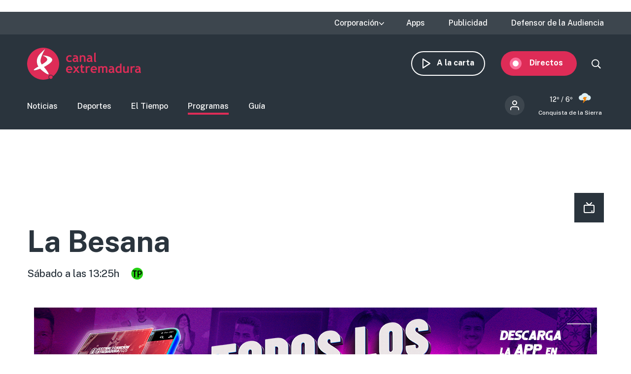

--- FILE ---
content_type: text/html; charset=UTF-8
request_url: http://canalextremadura.es/programas/la-besana
body_size: 11165
content:
<!DOCTYPE html>
<html lang="es" dir="ltr" prefix="content: http://purl.org/rss/1.0/modules/content/  dc: http://purl.org/dc/terms/  foaf: http://xmlns.com/foaf/0.1/  og: http://ogp.me/ns#  rdfs: http://www.w3.org/2000/01/rdf-schema#  schema: http://schema.org/  sioc: http://rdfs.org/sioc/ns#  sioct: http://rdfs.org/sioc/types#  skos: http://www.w3.org/2004/02/skos/core#  xsd: http://www.w3.org/2001/XMLSchema# " class="no-grid">
  <head>
    <meta charset="utf-8" />
<script>        var OneSignal = window.OneSignal || [];
        OneSignal.push(function() {
          
          OneSignal.init({"appId":"90f0e906-07ed-4337-9cae-661c2f25023b","welcomeNotification":{"title":"\u00a1Bienvenido!","message":"Bienvenido al canal de notificaciones de Canal Extremadura."},"promptOptions":{"acceptButtonText":"Aceptar","cancelButtonText":"Cancelar"}});
        });
      </script>
<meta name="description" content="En La Besana ofrecemos información relacionada con la actividad agroganadera de la región. El medioambiente o el agroturismo completan este programa dedicado tanto a profesionales del sector como al resto de la población." />
<link rel="canonical" href="http://canalextremadura.es/programas/la-besana" />
<meta property="og:site_name" content="Canal Extremadura" />
<meta property="og:title" content="La Besana" />
<meta property="og:description" content="En La Besana ofrecemos información relacionada con la actividad agroganadera de la región. El medioambiente o el agroturismo completan este programa dedicado tanto a profesionales del sector como al resto de la población." />
<meta property="og:image" content="http://canalextremadura.es/sites/default/files/Media/Images/2016-09/la_besana.jpg" />
<meta property="og:image:secure_url" content="https://canalextremadura.es/sites/default/files/Media/Images/2016-09/la_besana.jpg" />
<meta property="og:image:type" content="image/jpeg" />
<meta name="twitter:card" content="summary_large_image" />
<meta name="twitter:title" content="La Besana" />
<meta name="twitter:description" content="En La Besana ofrecemos información relacionada con la actividad agroganadera de la región. El medioambiente o el agroturismo completan este programa dedicado tanto a profesionales del sector como al resto de la población." />
<meta name="twitter:image" content="http://canalextremadura.es/sites/default/files/Media/Images/2016-09/la_besana.jpg" />
<meta name="Generator" content="Drupal 10 (https://www.drupal.org)" />
<meta name="MobileOptimized" content="width" />
<meta name="HandheldFriendly" content="true" />
<meta name="viewport" content="width=device-width, initial-scale=1.0" />
<style>div#sliding-popup, div#sliding-popup .eu-cookie-withdraw-banner, .eu-cookie-withdraw-tab {background: #ffffff} div#sliding-popup.eu-cookie-withdraw-wrapper { background: transparent; } #sliding-popup h1, #sliding-popup h2, #sliding-popup h3, #sliding-popup p, #sliding-popup label, #sliding-popup div, .eu-cookie-compliance-more-button, .eu-cookie-compliance-secondary-button, .eu-cookie-withdraw-tab { color: #16252e;} .eu-cookie-withdraw-tab { border-color: #16252e;}</style>
<link rel="icon" href="/themes/custom/seedos_wheat/favicon.ico" type="image/vnd.microsoft.icon" />
<link rel="alternate" hreflang="es" href="http://canalextremadura.es/programas/la-besana" />

    <title>La Besana | Canal Extremadura</title>
    <link rel="stylesheet" media="all" href="/libraries/drupal-superfish/css/superfish.css?t68qoa" />
<link rel="stylesheet" media="all" href="/themes/contrib/stable/css/system/components/ajax-progress.module.css?t68qoa" />
<link rel="stylesheet" media="all" href="/themes/contrib/stable/css/system/components/align.module.css?t68qoa" />
<link rel="stylesheet" media="all" href="/themes/contrib/stable/css/system/components/autocomplete-loading.module.css?t68qoa" />
<link rel="stylesheet" media="all" href="/themes/contrib/stable/css/system/components/fieldgroup.module.css?t68qoa" />
<link rel="stylesheet" media="all" href="/themes/contrib/stable/css/system/components/container-inline.module.css?t68qoa" />
<link rel="stylesheet" media="all" href="/themes/contrib/stable/css/system/components/clearfix.module.css?t68qoa" />
<link rel="stylesheet" media="all" href="/themes/contrib/stable/css/system/components/details.module.css?t68qoa" />
<link rel="stylesheet" media="all" href="/themes/contrib/stable/css/system/components/hidden.module.css?t68qoa" />
<link rel="stylesheet" media="all" href="/themes/contrib/stable/css/system/components/item-list.module.css?t68qoa" />
<link rel="stylesheet" media="all" href="/themes/contrib/stable/css/system/components/js.module.css?t68qoa" />
<link rel="stylesheet" media="all" href="/themes/contrib/stable/css/system/components/nowrap.module.css?t68qoa" />
<link rel="stylesheet" media="all" href="/themes/contrib/stable/css/system/components/position-container.module.css?t68qoa" />
<link rel="stylesheet" media="all" href="/themes/contrib/stable/css/system/components/progress.module.css?t68qoa" />
<link rel="stylesheet" media="all" href="/themes/contrib/stable/css/system/components/reset-appearance.module.css?t68qoa" />
<link rel="stylesheet" media="all" href="/themes/contrib/stable/css/system/components/resize.module.css?t68qoa" />
<link rel="stylesheet" media="all" href="/themes/contrib/stable/css/system/components/sticky-header.module.css?t68qoa" />
<link rel="stylesheet" media="all" href="/themes/contrib/stable/css/system/components/system-status-counter.css?t68qoa" />
<link rel="stylesheet" media="all" href="/themes/contrib/stable/css/system/components/system-status-report-counters.css?t68qoa" />
<link rel="stylesheet" media="all" href="/themes/contrib/stable/css/system/components/system-status-report-general-info.css?t68qoa" />
<link rel="stylesheet" media="all" href="/themes/contrib/stable/css/system/components/tabledrag.module.css?t68qoa" />
<link rel="stylesheet" media="all" href="/themes/contrib/stable/css/system/components/tablesort.module.css?t68qoa" />
<link rel="stylesheet" media="all" href="/themes/contrib/stable/css/system/components/tree-child.module.css?t68qoa" />
<link rel="stylesheet" media="all" href="/modules/contrib/poll/css/poll.base.css?t68qoa" />
<link rel="stylesheet" media="all" href="/modules/contrib/poll/css/poll.theme.css?t68qoa" />
<link rel="stylesheet" media="all" href="//cdnjs.cloudflare.com/ajax/libs/font-awesome/5.15.3/css/all.min.css" />
<link rel="stylesheet" media="all" href="/themes/contrib/stable/css/views/views.module.css?t68qoa" />
<link rel="stylesheet" media="all" href="/modules/contrib/eu_cookie_compliance/css/eu_cookie_compliance.css?t68qoa" />
<link rel="stylesheet" media="all" href="/modules/contrib/social_media_links/css/social_media_links.theme.css?t68qoa" />
<link rel="stylesheet" media="all" href="/modules/contrib/extlink/extlink.css?t68qoa" />
<link rel="stylesheet" media="all" href="/modules/contrib/flag/css/flag-link-ajax.css?t68qoa" />
<link rel="stylesheet" media="all" href="/modules/contrib/better_exposed_filters/css/better_exposed_filters.css?t68qoa" />
<link rel="stylesheet" media="all" href="/core/modules/layout_discovery/layouts/onecol/onecol.css?t68qoa" />
<link rel="stylesheet" media="all" href="/themes/contrib/stable/css/core/assets/vendor/normalize-css/normalize.css?t68qoa" />
<link rel="stylesheet" media="all" href="/themes/contrib/stable/css/core/normalize-fixes.css?t68qoa" />
<link rel="stylesheet" media="all" href="/themes/contrib/classy/css/components/action-links.css?t68qoa" />
<link rel="stylesheet" media="all" href="/themes/contrib/classy/css/components/breadcrumb.css?t68qoa" />
<link rel="stylesheet" media="all" href="/themes/contrib/classy/css/components/button.css?t68qoa" />
<link rel="stylesheet" media="all" href="/themes/contrib/classy/css/components/collapse-processed.css?t68qoa" />
<link rel="stylesheet" media="all" href="/themes/contrib/classy/css/components/container-inline.css?t68qoa" />
<link rel="stylesheet" media="all" href="/themes/contrib/classy/css/components/details.css?t68qoa" />
<link rel="stylesheet" media="all" href="/themes/contrib/classy/css/components/exposed-filters.css?t68qoa" />
<link rel="stylesheet" media="all" href="/themes/contrib/classy/css/components/field.css?t68qoa" />
<link rel="stylesheet" media="all" href="/themes/contrib/classy/css/components/form.css?t68qoa" />
<link rel="stylesheet" media="all" href="/themes/contrib/classy/css/components/icons.css?t68qoa" />
<link rel="stylesheet" media="all" href="/themes/contrib/classy/css/components/inline-form.css?t68qoa" />
<link rel="stylesheet" media="all" href="/themes/contrib/classy/css/components/item-list.css?t68qoa" />
<link rel="stylesheet" media="all" href="/themes/contrib/classy/css/components/link.css?t68qoa" />
<link rel="stylesheet" media="all" href="/themes/contrib/classy/css/components/links.css?t68qoa" />
<link rel="stylesheet" media="all" href="/themes/contrib/classy/css/components/menu.css?t68qoa" />
<link rel="stylesheet" media="all" href="/themes/contrib/classy/css/components/more-link.css?t68qoa" />
<link rel="stylesheet" media="all" href="/themes/contrib/classy/css/components/pager.css?t68qoa" />
<link rel="stylesheet" media="all" href="/themes/contrib/classy/css/components/tabledrag.css?t68qoa" />
<link rel="stylesheet" media="all" href="/themes/contrib/classy/css/components/tableselect.css?t68qoa" />
<link rel="stylesheet" media="all" href="/themes/contrib/classy/css/components/tablesort.css?t68qoa" />
<link rel="stylesheet" media="all" href="/themes/contrib/classy/css/components/tabs.css?t68qoa" />
<link rel="stylesheet" media="all" href="/themes/contrib/classy/css/components/textarea.css?t68qoa" />
<link rel="stylesheet" media="all" href="/themes/contrib/classy/css/components/ui-dialog.css?t68qoa" />
<link rel="stylesheet" media="all" href="/themes/contrib/classy/css/components/messages.css?t68qoa" />
<link rel="stylesheet" media="all" href="/themes/contrib/classy/css/components/progress.css?t68qoa" />
<link rel="stylesheet" media="all" href="/themes/contrib/classy/css/components/node.css?t68qoa" />
<link rel="stylesheet" media="all" href="/themes/custom/seedos_wheat/css/main.css?t68qoa" />
<link rel="stylesheet" media="all" href="/themes/custom/seedos_wheat/css/vendor/slick.css?t68qoa" />

    <script type="application/json" data-drupal-selector="drupal-settings-json">{"path":{"baseUrl":"\/","pathPrefix":"","currentPath":"group\/2836","currentPathIsAdmin":false,"isFront":false,"currentLanguage":"es"},"pluralDelimiter":"\u0003","suppressDeprecationErrors":true,"ajaxPageState":{"libraries":"[base64]","theme":"seedos_wheat","theme_token":null},"ajaxTrustedUrl":{"\/buscar":true},"app_id":"90f0e906-07ed-4337-9cae-661c2f25023b","data":{"extlink":{"extTarget":false,"extTargetNoOverride":false,"extNofollow":false,"extNoreferrer":true,"extFollowNoOverride":false,"extClass":"ext","extLabel":"(link is external)","extImgClass":false,"extSubdomains":true,"extExclude":"","extInclude":"","extCssExclude":"","extCssExplicit":"","extAlert":false,"extAlertText":"This link will take you to an external web site. We are not responsible for their content.","mailtoClass":"mailto","mailtoLabel":"(link sends email)","extUseFontAwesome":false,"extIconPlacement":"append","extFaLinkClasses":"fa fa-external-link","extFaMailtoClasses":"fa fa-envelope-o","whitelistedDomains":[]}},"eu_cookie_compliance":{"cookie_policy_version":"1.0.0","popup_enabled":false,"popup_agreed_enabled":false,"popup_hide_agreed":false,"popup_clicking_confirmation":true,"popup_scrolling_confirmation":false,"popup_html_info":false,"use_mobile_message":false,"mobile_popup_html_info":false,"mobile_breakpoint":768,"popup_html_agreed":false,"popup_use_bare_css":false,"popup_height":"auto","popup_width":"348px","popup_delay":1000,"popup_link":"https:\/\/www.canalextremadura.es\/politica-de-privacidad-y-cookies","popup_link_new_window":true,"popup_position":false,"fixed_top_position":true,"popup_language":"es","store_consent":false,"better_support_for_screen_readers":true,"cookie_name":"","reload_page":false,"domain":"","domain_all_sites":false,"popup_eu_only":false,"popup_eu_only_js":false,"cookie_lifetime":100,"cookie_session":0,"set_cookie_session_zero_on_disagree":0,"disagree_do_not_show_popup":false,"method":"default","automatic_cookies_removal":false,"allowed_cookies":"","withdraw_markup":"\u003Cbutton type=\u0022button\u0022 class=\u0022eu-cookie-withdraw-tab\u0022\u003EPrivacy settings\u003C\/button\u003E\n\u003Cdiv aria-labelledby=\u0022popup-text\u0022 class=\u0022eu-cookie-withdraw-banner\u0022\u003E\n  \u003Cdiv class=\u0022popup-content info eu-cookie-compliance-content\u0022\u003E\n    \u003Cdiv id=\u0022popup-text\u0022 class=\u0022eu-cookie-compliance-message\u0022 role=\u0022document\u0022\u003E\n      \u003Ch2\u003EWe use cookies on this site to enhance your user experience\u003C\/h2\u003E\u003Cp\u003EYou have given your consent for us to set cookies.\u003C\/p\u003E\n    \u003C\/div\u003E\n    \u003Cdiv id=\u0022popup-buttons\u0022 class=\u0022eu-cookie-compliance-buttons\u0022\u003E\n      \u003Cbutton type=\u0022button\u0022 class=\u0022eu-cookie-withdraw-button \u0022\u003EWithdraw consent\u003C\/button\u003E\n    \u003C\/div\u003E\n  \u003C\/div\u003E\n\u003C\/div\u003E","withdraw_enabled":false,"reload_options":null,"reload_routes_list":"","withdraw_button_on_info_popup":false,"cookie_categories":[],"cookie_categories_details":[],"enable_save_preferences_button":true,"cookie_value_disagreed":"0","cookie_value_agreed_show_thank_you":"1","cookie_value_agreed":"2","containing_element":"body","settings_tab_enabled":false,"olivero_primary_button_classes":"","olivero_secondary_button_classes":"","close_button_action":"close_banner","open_by_default":false,"modules_allow_popup":true,"hide_the_banner":false,"geoip_match":true},"superfish":{"superfish-top-menu":{"id":"superfish-top-menu","sf":{"animation":{"opacity":"show","height":"show"},"speed":"fast"},"plugins":{"supposition":true,"supersubs":true}}},"user":{"uid":0,"permissionsHash":"e9c840b14a85e8bdf49e93aca6be553462ba7161cb4ebdeca2374b1cd0131bba"}}</script>
<script src="/core/assets/vendor/modernizr/modernizr.min.js?v=3.11.7"></script>
<script src="/core/assets/vendor/jquery/jquery.min.js?v=3.7.1"></script>
<script src="/sites/default/files/languages/es_D17o1VeUPEKO2sA1O2o9SB44JWBNdD0soP6N2CJDh9g.js?t68qoa"></script>
<script src="/core/misc/drupalSettingsLoader.js?v=10.2.5"></script>
<script src="/core/misc/drupal.js?v=10.2.5"></script>
<script src="/core/misc/drupal.init.js?v=10.2.5"></script>
<script src="https://cdn.onesignal.com/sdks/OneSignalSDK.js" async></script>
<script src="/themes/custom/seedos_wheat/js/vendor/jquery.matchHeight.js?t68qoa"></script>
<script src="/themes/custom/seedos_wheat/js/seedos_wheat.js?t68qoa"></script>
<script src="/themes/custom/seedos_wheat/js/custom.js?t68qoa"></script>


        <meta name="robots" content="max-image-preview:large">
    

    <!-- Google Tag Manager -->
    <script>(function(w,d,s,l,i){w[l]=w[l]||[];w[l].push({'gtm.start':
    new Date().getTime(),event:'gtm.js'});var f=d.getElementsByTagName(s)[0],
    j=d.createElement(s),dl=l!='dataLayer'?'&l='+l:'';j.async=true;j.src=
    'https://www.googletagmanager.com/gtm.js?id='+i+dl;f.parentNode.insertBefore(j,f);
    })(window,document,'script','dataLayer','GTM-WCWPTXC');</script>
    <!-- End Google Tag Manager -->
  </head>
  <body class="layout-no-sidebars programas-la-besana path-group">
    <!-- Google Tag Manager (noscript) -->
    <noscript><iframe src="https://www.googletagmanager.com/ns.html?id=GTM-WCWPTXC"
    height="0" width="0" style="display:none;visibility:hidden"></iframe></noscript>
    <!-- End Google Tag Manager (noscript) -->
        <!--a href="#main-content" class="visually-hidden focusable skip-link">
      Pasar al contenido principal
    </a -->
    
      <div class="dialog-off-canvas-main-canvas" data-off-canvas-main-canvas>
    <div class="layout-container ">
      <header role="banner" aria-label="Cabecera de sitio">
              <div class="advertising-top-bar">
            <div class="region region-advertising-top-bar">
    <div id="block-publicidadtopbar" class="block-type--basic block block-block-content block-block-content0b1c4b71-2bdd-49a5-98a8-c3575e0a237e">
  
    
      
            <div class="clearfix text-formatted field field--name-body field--type-text-with-summary field--label-hidden field__item"><p style="(min-width:650px); "><script async src="https://pagead2.googlesyndication.com/pagead/js/adsbygoogle.js?client=ca-pub-4339465715079743" crossorigin="anonymous"></script><!-- Top (desktop) --><script>
     (adsbygoogle = window.adsbygoogle || []).push({});
</script></p>

<p style="(min-width:360px); "><script async src="https://pagead2.googlesyndication.com/pagead/js/adsbygoogle.js?client=ca-pub-4339465715079743" crossorigin="anonymous"></script><!-- Top (mobile) --><script>
     (adsbygoogle = window.adsbygoogle || []).push({});
</script></p>
</div>
      
  </div>

  </div>

        </div>
                    <div class="top-bar">
            <div class="region region-top-bar">
    <div id="block-topmenu-3" class="block block-superfish block-superfishtop-menu">
  
    
      
<ul id="superfish-top-menu" class="menu sf-menu sf-top-menu sf-horizontal sf-style-none">
  
<li id="top-menu-menu-link-content03152371-be64-4e9e-aa9b-e78df020b4ce" class="sf-depth-1 menuparent"><span class="sf-depth-1 menuparent nolink">Corporación</span><ul><li id="top-menu-menu-link-contentca579344-b585-49fc-b1a6-3737d44e2552" class="sf-depth-2 sf-no-children"><a href="/corporacion/sobre-nosotros" class="sf-depth-2">Sobre nosotros</a></li><li id="top-menu-menu-link-content8a735cda-7443-4e21-bb72-822c59d0411b" class="sf-depth-2 sf-no-children"><a href="/corporacion/transparencia" class="sf-depth-2">Transparencia</a></li><li id="top-menu-menu-link-content6de8b885-0b95-4dd1-b48f-b57bfeec300b" class="sf-depth-2 sf-no-children"><a href="/corporacion/sala-de-prensa" class="sf-depth-2">Sala de prensa</a></li><li id="top-menu-menu-link-content85e91e12-18de-48b9-89b6-f61ac14f7cb0" class="sf-depth-2 sf-no-children"><a href="/corporacion/seleccion-de-personal" class="sf-depth-2">Selección de personal</a></li><li id="top-menu-menu-link-contentdc991426-6874-4b09-a3df-919a40a32ae3" class="sf-depth-2 sf-no-children"><a href="/corporacion/sintonizanos" class="sf-depth-2">Sintonízanos</a></li><li id="top-menu-menu-link-contented58b667-fc6f-4777-b58d-e09915deb7f4" class="sf-depth-2 sf-no-children"><a href="/corporacion/defensor-audiencia" class="sf-depth-2">Contacto</a></li></ul></li><li id="top-menu-menu-link-contentff71959c-e3cd-48e8-8b8e-f61e5fb101da" class="sf-depth-1 sf-no-children"><a href="/apps" class="sf-depth-1">Apps</a></li><li id="top-menu-menu-link-content78247936-fb7e-41a7-845b-063e23202123" class="sf-depth-1 sf-no-children"><a href="/publicidad" class="sf-depth-1">Publicidad</a></li><li id="top-menu-menu-link-contentfc7a83a0-f291-4d0f-b9cf-3f6e36dd4862" class="sf-depth-1 sf-no-children"><a href="/corporacion/defensor-audiencia" class="sf-depth-1">Defensor de la Audiencia</a></li>
</ul>

  </div>
<div id="block-quancast" class="block-type--basic block block-block-content block-block-contente4e4c03a-c52c-485e-bfd7-97f271e65cab">
  
    
      
  </div>

  </div>

        </div>
            <div class="site-header">
        <div class="site-header-wrapper-top clearfix">
                      <div class="burger-menu"></div>
              <div class="region region-secondary-menu">
    <div id="block-seedos-wheat-search-trigger" class="block block-system block-system-powered-by-block">
  
    
    </div>
<nav role="navigation" aria-labelledby="block-navegacionsecundaria-menu" id="block-navegacionsecundaria" class="block block-menu navigation menu--secondary">
            
  <h2 class="visually-hidden" id="block-navegacionsecundaria-menu">Navegación secundaria</h2>
  

        
              <ul block="block-navegacionsecundaria" class="clearfix menu">
                    <li class="menu-icon menu-icon-48 menu-item">
                  <a href="https://www.canalextremadura.app/" class="on-demand">A la carta</a>
                      </li>
                <li class="menu-icon menu-icon-49 menu-item menu-item--collapsed">
                  <a href="https://www.canalextremadura.app/videos/category/22469-directo-video-247" class="live" target="_blank">Directos</a>
                      </li>
        </ul>
  


  </nav>
<div class="views-exposed-form bef-exposed-form block block-views block-views-exposed-filter-blocksearch-page-1" data-bef-auto-submit-full-form="" data-bef-auto-submit="" data-bef-auto-submit-delay="500" data-drupal-selector="views-exposed-form-search-page-1" id="block-search-block-wheat">
  
    
      <form block="block-search-block-wheat" action="/buscar" method="get" id="views-exposed-form-search-page-1" accept-charset="UTF-8">
  <div class="form--inline clearfix">
  <div class="js-form-item form-item js-form-type-textfield form-type-textfield js-form-item-search-api-fulltext form-item-search-api-fulltext">
      
        <input data-bef-auto-submit-exclude="" data-drupal-selector="edit-search-api-fulltext" type="text" id="edit-search-api-fulltext" name="search_api_fulltext" value="" size="30" maxlength="128" class="form-text" />

        </div>
<div data-drupal-selector="edit-actions" class="form-actions js-form-wrapper form-wrapper" id="edit-actions"><input data-bef-auto-submit-click="" class="js-hide button js-form-submit form-submit" data-drupal-selector="edit-submit-search" type="submit" id="edit-submit-search" value="Apply" />
</div>

</div>

</form>

  </div>

  </div>

                      <div class="region region-header">
    <div id="block-seedos-wheat-branding" class="clearfix block block-system block-system-branding-block">
  
    
        <a href="/" rel="home" class="site-logo">
      <img src="/themes/custom/seedos_wheat/logo.svg" alt="Inicio" />
    </a>
      </div>

  </div>

        </div>
                  <div class="site-header-wrapper clearfix">
              <div class="region region-primary-menu">
    <nav role="navigation" aria-labelledby="block-seedos-wheat-main-menu-menu" id="block-seedos-wheat-main-menu" class="block block-menu navigation menu--main">
            
  <h2 class="visually-hidden" id="block-seedos-wheat-main-menu-menu">Main menu</h2>
  

        
              <ul block="block-seedos-wheat-main-menu" class="clearfix menu">
                    <li class="menu-icon menu-icon-20 menu-item">
                  <a href="/noticias" class="news" data-drupal-link-system-path="node/125">Noticias</a>
                      </li>
                <li class="menu-icon menu-icon-21 menu-item">
                  <a href="/deportes" class="sport" data-drupal-link-system-path="node/126">Deportes</a>
                      </li>
                <li class="menu-icon menu-icon-44 menu-item">
                  <a href="/el-tiempo" class="weather" data-drupal-link-system-path="node/122">El Tiempo</a>
                      </li>
                <li class="menu-icon menu-icon-19 menu-item menu-item--active-trail">
                  <a href="/programas" class="clearfix menu is-active" block="block-seedos-wheat-main-menu" data-drupal-link-system-path="node/127">Programas</a>
                      </li>
                <li class="menu-icon menu-icon-22 menu-item">
                  <a href="/guia" class="grid" data-drupal-link-system-path="guia">Guía</a>
                      </li>
        </ul>
  


  </nav>
<div id="block-cexma-weather-header" class="block block-cexma-weather block-cexma-weather-mini">
  
    
      <div class="weather-reduced"><a href="/el-tiempo" class="weather-reduced-link"><div class="weather-reduced-max">12º / </div>
<div class="weather-reduced-min">6º</div>
<div class="weather-reduced-image"><img src="/modules/custom/cexma_weather/src/Images/weather-10.svg" />
</div>
<div class="weather-reduced-title"><p>Conquista de la Sierra</p>
</div>
</a>
</div>

  </div>
<nav role="navigation" aria-labelledby="block-menudecuentadeusuario-2-menu" id="block-menudecuentadeusuario-2" class="block block-menu navigation menu--account">
      
  <h2 id="block-menudecuentadeusuario-2-menu">Menú de cuenta de usuario</h2>
  

        
              <ul block="block-menudecuentadeusuario-2" class="clearfix menu">
                    <li class="menu-item">
                  <a href="/user/login" data-drupal-link-system-path="user/login">Iniciar sesión</a>
                      </li>
        </ul>
  


  </nav>

  </div>

          </div>
              </div>
    </header>

    
            <div class="region region-highlighted">
    <div data-drupal-messages-fallback class="hidden"></div>

  </div>

      
  
        <div class="region region-content-top">
    <div class="views-element-container block block-views block-views-blockcexma-program-details-block-1" id="block-views-block-cexma-program-details-block-1">
  
    
      <div block="block-views-block-cexma-program-details-block-1"><div class="view view-cexma-program-details view-id-cexma_program_details view-display-id-block_1 js-view-dom-id-838105a63a1d3e7747057e2b4cdbf650191ec9d6cbef088fd035f608b533b106">
  
    

  
  
  
  
      <div class="view-content clearfix">
          <div class="views-row"><div class="views-field views-field-field-program-banner"><div class="field-content"></div></div><div class="content-wrapper-large">
  <div class="content-wrapper">
    <div class="program-icons">
      
      <div about="/taxonomy/term/30" id="taxonomy-term-30" class="taxonomy-term vocabulary-program-type">
  <div class="content">
    
            <div class="field field--name-field-shared-icon field--type-image field--label-hidden field__item">  

</div>
      
  </div>
</div>

    </div>
    <div class="program-info-wrapper">
      <div class="program-title"><a href="/programas/la-besana" hreflang="es">La Besana</a></div>
              <div class="program-schedule">Sábado a las 13:25h</div>
            <div class="program-age"><div about="/taxonomy/term/33" id="taxonomy-term-33" class="taxonomy-term vocabulary-moral-table">
  <div class="content">
    
            <div class="field field--name-field-shared-icon field--type-image field--label-hidden field__item">  <img src="/sites/default/files/Taxonomy-terms/Program-clasification/tp.svg" alt="Todos los públicos" loading="lazy" typeof="Image" />

</div>
      
  </div>
</div>
</div>
    </div>
    <div class="program-social-networks"></div>
  </div>
</div></div>

    </div>
  
  
  
    </div>
</div>

  </div>
<div id="block-pagetitle-2" class="block block-core block-page-title-block">
  
    
      
  <h1 class="page-title">La Besana</h1>


  </div>

  </div>

  
      
      

  <main role="main">
    <a id="main-content" tabindex="-1"></a>              
    <div class="layout-content">
                <div class="region region-content">
    <div id="block-seedos-wheat-content" class="block block-system block-system-main-block">
  
    
      <div class="group group--full group--program">

    <div>
        
    </div>

</div>

  </div>
<div id="block-seedos-wheat-programasaccesoott" class="block-type--basic block block-block-content block-block-content2cb68bd3-e525-4e84-8cae-c43e59506cb3">
  
    
      
            <div class="clearfix text-formatted field field--name-body field--type-text-with-summary field--label-hidden field__item"><div align="center"><a href="https://www.canalextremadura.app/" target="_self"><picture> <source media="(min-width:650px)" srcset="https://www.canalextremadura.es/sites/default/files/2025-11/BANNEROKFLECHA.jpg"> <source media="(min-width:360px)" srcset="https://www.canalextremadura.es/sites/default/files/2025-11/BANNEROKMOVILFLECHA.jpg"> <img alt="Acceso OTT Canal Extremadura" src="https://www.canalextremadura.es/sites/default/files/2025-11/BANNEROKFLECHA.jpg" style="width:auto;"> </picture> </a></div>
</div>
      
  </div>

<div class="views-element-container block block-views block-views-blockrecent-program-block-3" id="block-views-block-recent-program-block-3">
  
      <div class="block-title"><h2>Momentos</h2></div>
    
      <div block="block-views-block-recent-program-block-3"><div class="view-slider-four view-slider-content-white view-group view view-recent-program view-id-recent_program view-display-id-block_3 js-view-dom-id-a9d5ad183bea393c39810373963316134f72c673d54cf5a9f95ab4877f47cb4d">
  
    

      <div class="more-link-wrapper">
      <div class="more-link"><a href="/a-la-carta/clips/La%20Besana">Ver todo</a></div>

    </div>
  
  
  
  
      <div class="view-content clearfix">
          <div class="views-row"><div class="views-field views-field-rendered-entity"><span class="field-content">
<article data-history-node-id="318780" about="/video/los-jovenes-el-cooperativismo-y-el-relevo-generacional-en-el-campo-extremeno" class="node node--type-video node--promoted node--view-mode-_-col-list">

  
  

  
  <div class="node__content">
      <div class="layout layout--onecol">
    <div  class="layout__region layout__region--content">
      <div class="block block-layout-builder block-field-blocknodevideofield-shared-image">
  
    
      
            <div class="field field--name-field-shared-image field--type-entity-reference field--label-hidden field__item"><article class="media media--type-image media--view-mode-grid-4">
  
      
  <div class="field field--name-field-media-image field--type-image field--label-visually_hidden">
    <div class="field__label visually-hidden">Imagen</div>
              <div class="field__item">  <img src="/sites/default/files/styles/grid_4/public/Media/Images/2020-12/jovenes.JPG?itok=Tj5y8TOX" width="425" height="239" alt="" loading="lazy" typeof="foaf:Image" class="image-style-grid-4" />


</div>
          </div>

  </article>
</div>
      
  </div>
<div class="block block-layout-builder block-extra-field-blocknodevideohas-multimedia">
  
    
      <div class="clearfix text-formatted field field--has-multimedia-video">
        <img src="/modules/custom/seedos_general/images/play.svg" alt="my image" />
        </div>
  </div>
<div class="block block-layout-builder block-extra-field-blocknodevideoparent-group">
  
    
      
  </div>

    </div>
  </div>
  <div class="layout layout--onecol">
    <div  class="layout__region layout__region--content">
      <div class="block block-layout-builder block-field-blocknodevideotitle">
  
    
      <span class="field field--name-title field--type-string field--label-hidden">  <p>Los jóvenes, el cooperativismo y el relevo generacional en el campo extremeño</p>


  <div class="view-more"><a href="/video/los-jovenes-el-cooperativismo-y-el-relevo-generacional-en-el-campo-extremeno" class="view-more" aria-label="Read more about Los jóvenes, el cooperativismo y el relevo generacional en el campo extremeño" hreflang="es">More</a></div>
</span>

  </div>

    </div>
  </div>

  </div>

</article></span></div><div class="views-field views-field-view-group-relationship"><span class="field-content"><a href="/a-la-carta/la-besana/videos/los-jovenes-el-cooperativismo-y-el-relevo-generacional-en-el-campo" hreflang="es">view</a></span></div></div>
    <div class="views-row"><div class="views-field views-field-rendered-entity"><span class="field-content">
<article data-history-node-id="318776" about="/video/asi-es-el-dia-a-dia-de-david-paniagua-durante-la-campana-del-brocoli" class="node node--type-video node--promoted node--view-mode-_-col-list">

  
  

  
  <div class="node__content">
      <div class="layout layout--onecol">
    <div  class="layout__region layout__region--content">
      <div class="block block-layout-builder block-field-blocknodevideofield-shared-image">
  
    
      
            <div class="field field--name-field-shared-image field--type-entity-reference field--label-hidden field__item"><article class="media media--type-image media--view-mode-grid-4">
  
      
  <div class="field field--name-field-media-image field--type-image field--label-visually_hidden">
    <div class="field__label visually-hidden">Imagen</div>
              <div class="field__item">  <img src="/sites/default/files/styles/grid_4/public/Media/Images/2020-12/brocoli.JPG?itok=00ah13Jn" width="425" height="239" alt="" loading="lazy" typeof="foaf:Image" class="image-style-grid-4" />


</div>
          </div>

  </article>
</div>
      
  </div>
<div class="block block-layout-builder block-extra-field-blocknodevideohas-multimedia">
  
    
      <div class="clearfix text-formatted field field--has-multimedia-video">
        <img src="/modules/custom/seedos_general/images/play.svg" alt="my image" />
        </div>
  </div>
<div class="block block-layout-builder block-extra-field-blocknodevideoparent-group">
  
    
      
  </div>

    </div>
  </div>
  <div class="layout layout--onecol">
    <div  class="layout__region layout__region--content">
      <div class="block block-layout-builder block-field-blocknodevideotitle">
  
    
      <span class="field field--name-title field--type-string field--label-hidden">  <p>Así es el día a día de David Paniagua durante la campaña del brócoli</p>


  <div class="view-more"><a href="/video/asi-es-el-dia-a-dia-de-david-paniagua-durante-la-campana-del-brocoli" class="view-more" aria-label="Read more about Así es el día a día de David Paniagua durante la campaña del brócoli" hreflang="es">More</a></div>
</span>

  </div>

    </div>
  </div>

  </div>

</article></span></div><div class="views-field views-field-view-group-relationship"><span class="field-content"><a href="/a-la-carta/la-besana/videos/asi-es-el-dia-a-dia-de-david-paniagua-durante-la-campana-del-brocoli" hreflang="es">view</a></span></div></div>
    <div class="views-row"><div class="views-field views-field-rendered-entity"><span class="field-content">
<article data-history-node-id="318775" about="/video/los-sectores-del-vino-el-iberico-y-el-ovino-preven-una-navidad-llena-de-incertidumbre" class="node node--type-video node--promoted node--view-mode-_-col-list">

  
  

  
  <div class="node__content">
      <div class="layout layout--onecol">
    <div  class="layout__region layout__region--content">
      <div class="block block-layout-builder block-field-blocknodevideofield-shared-image">
  
    
      
            <div class="field field--name-field-shared-image field--type-entity-reference field--label-hidden field__item"><article class="media media--type-image media--view-mode-grid-4">
  
      
  <div class="field field--name-field-media-image field--type-image field--label-visually_hidden">
    <div class="field__label visually-hidden">Imagen</div>
              <div class="field__item">  <img src="/sites/default/files/styles/grid_4/public/Media/Images/2020-12/campana-navidad.JPG?itok=5zyWKPjm" width="425" height="239" alt="" loading="lazy" typeof="foaf:Image" class="image-style-grid-4" />


</div>
          </div>

  </article>
</div>
      
  </div>
<div class="block block-layout-builder block-extra-field-blocknodevideohas-multimedia">
  
    
      <div class="clearfix text-formatted field field--has-multimedia-video">
        <img src="/modules/custom/seedos_general/images/play.svg" alt="my image" />
        </div>
  </div>
<div class="block block-layout-builder block-extra-field-blocknodevideoparent-group">
  
    
      
  </div>

    </div>
  </div>
  <div class="layout layout--onecol">
    <div  class="layout__region layout__region--content">
      <div class="block block-layout-builder block-field-blocknodevideotitle">
  
    
      <span class="field field--name-title field--type-string field--label-hidden">  <p>Los sectores del vino, el ibérico y el ovino prevén una Navidad llena de incertidumbre</p>


  <div class="view-more"><a href="/video/los-sectores-del-vino-el-iberico-y-el-ovino-preven-una-navidad-llena-de-incertidumbre" class="view-more" aria-label="Read more about Los sectores del vino, el ibérico y el ovino prevén una Navidad llena de incertidumbre" hreflang="es">More</a></div>
</span>

  </div>

    </div>
  </div>

  </div>

</article></span></div><div class="views-field views-field-view-group-relationship"><span class="field-content"><a href="/a-la-carta/la-besana/videos/los-sectores-del-vino-el-iberico-y-el-ovino-preven-una-navidad-llena-de" hreflang="es">view</a></span></div></div>
    <div class="views-row"><div class="views-field views-field-rendered-entity"><span class="field-content">
<article data-history-node-id="315740" about="/video/asi-se-clasifica-y-se-rellena-la-aceituna-en-aceuchal-y-entrin-bajo" class="node node--type-video node--promoted node--view-mode-_-col-list">

  
  

  
  <div class="node__content">
      <div class="layout layout--onecol">
    <div  class="layout__region layout__region--content">
      <div class="block block-layout-builder block-field-blocknodevideofield-shared-image">
  
    
      
            <div class="field field--name-field-shared-image field--type-entity-reference field--label-hidden field__item"><article class="media media--type-image media--view-mode-grid-4">
  
      
  <div class="field field--name-field-media-image field--type-image field--label-visually_hidden">
    <div class="field__label visually-hidden">Imagen</div>
              <div class="field__item">  <img src="/sites/default/files/styles/grid_4/public/Media/Images/2020-12/aceituna-rellena.JPG?itok=9X4iS31M" width="425" height="239" alt="" loading="lazy" typeof="foaf:Image" class="image-style-grid-4" />


</div>
          </div>

  </article>
</div>
      
  </div>
<div class="block block-layout-builder block-extra-field-blocknodevideohas-multimedia">
  
    
      <div class="clearfix text-formatted field field--has-multimedia-video">
        <img src="/modules/custom/seedos_general/images/play.svg" alt="my image" />
        </div>
  </div>
<div class="block block-layout-builder block-extra-field-blocknodevideoparent-group">
  
    
      
  </div>

    </div>
  </div>
  <div class="layout layout--onecol">
    <div  class="layout__region layout__region--content">
      <div class="block block-layout-builder block-field-blocknodevideotitle">
  
    
      <span class="field field--name-title field--type-string field--label-hidden">  <p>Así se clasifica y se rellena la aceituna en Aceuchal y Entrín Bajo</p>


  <div class="view-more"><a href="/video/asi-se-clasifica-y-se-rellena-la-aceituna-en-aceuchal-y-entrin-bajo" class="view-more" aria-label="Read more about Así se clasifica y se rellena la aceituna en Aceuchal y Entrín Bajo" hreflang="es">More</a></div>
</span>

  </div>

    </div>
  </div>

  </div>

</article></span></div><div class="views-field views-field-view-group-relationship"><span class="field-content"><a href="/a-la-carta/la-besana/videos/asi-se-clasifica-y-se-rellena-la-aceituna-en-aceuchal-y-entrin-bajo" hreflang="es">view</a></span></div></div>
    <div class="views-row"><div class="views-field views-field-rendered-entity"><span class="field-content">
<article data-history-node-id="315739" about="/video/los-purines-como-oportunidad-de-reutilizacion-energetica" class="node node--type-video node--promoted node--view-mode-_-col-list">

  
  

  
  <div class="node__content">
      <div class="layout layout--onecol">
    <div  class="layout__region layout__region--content">
      <div class="block block-layout-builder block-field-blocknodevideofield-shared-image">
  
    
      
            <div class="field field--name-field-shared-image field--type-entity-reference field--label-hidden field__item"><article class="media media--type-image media--view-mode-grid-4">
  
      
  <div class="field field--name-field-media-image field--type-image field--label-visually_hidden">
    <div class="field__label visually-hidden">Imagen</div>
              <div class="field__item">  <img src="/sites/default/files/styles/grid_4/public/Media/Images/2020-12/purines.JPG?itok=nZhRihpB" width="425" height="239" alt="" loading="lazy" typeof="foaf:Image" class="image-style-grid-4" />


</div>
          </div>

  </article>
</div>
      
  </div>
<div class="block block-layout-builder block-extra-field-blocknodevideohas-multimedia">
  
    
      <div class="clearfix text-formatted field field--has-multimedia-video">
        <img src="/modules/custom/seedos_general/images/play.svg" alt="my image" />
        </div>
  </div>
<div class="block block-layout-builder block-extra-field-blocknodevideoparent-group">
  
    
      
  </div>

    </div>
  </div>
  <div class="layout layout--onecol">
    <div  class="layout__region layout__region--content">
      <div class="block block-layout-builder block-field-blocknodevideotitle">
  
    
      <span class="field field--name-title field--type-string field--label-hidden">  <p>Los purines como oportunidad de reutilización energética</p>


  <div class="view-more"><a href="/video/los-purines-como-oportunidad-de-reutilizacion-energetica" class="view-more" aria-label="Read more about Los purines como oportunidad de reutilización energética" hreflang="es">More</a></div>
</span>

  </div>

    </div>
  </div>

  </div>

</article></span></div><div class="views-field views-field-view-group-relationship"><span class="field-content"><a href="/a-la-carta/la-besana/videos/los-purines-como-oportunidad-de-reutilizacion-energetica" hreflang="es">view</a></span></div></div>
    <div class="views-row"><div class="views-field views-field-rendered-entity"><span class="field-content">
<article data-history-node-id="315738" about="/video/la-campana-de-arroz-finaliza-con-menos-produccion-de-la-esperada" class="node node--type-video node--promoted node--view-mode-_-col-list">

  
  

  
  <div class="node__content">
      <div class="layout layout--onecol">
    <div  class="layout__region layout__region--content">
      <div class="block block-layout-builder block-field-blocknodevideofield-shared-image">
  
    
      
            <div class="field field--name-field-shared-image field--type-entity-reference field--label-hidden field__item"><article class="media media--type-image media--view-mode-grid-4">
  
      
  <div class="field field--name-field-media-image field--type-image field--label-visually_hidden">
    <div class="field__label visually-hidden">Imagen</div>
              <div class="field__item">  <img src="/sites/default/files/styles/grid_4/public/Media/Images/2020-12/balance-arroz.JPG?itok=JNR57qkV" width="425" height="239" alt="Una cosechadora de arroz, durante la campaña" loading="lazy" typeof="foaf:Image" class="image-style-grid-4" />


</div>
          </div>

  </article>
</div>
      
  </div>
<div class="block block-layout-builder block-extra-field-blocknodevideohas-multimedia">
  
    
      <div class="clearfix text-formatted field field--has-multimedia-video">
        <img src="/modules/custom/seedos_general/images/play.svg" alt="my image" />
        </div>
  </div>
<div class="block block-layout-builder block-extra-field-blocknodevideoparent-group">
  
    
      
  </div>

    </div>
  </div>
  <div class="layout layout--onecol">
    <div  class="layout__region layout__region--content">
      <div class="block block-layout-builder block-field-blocknodevideotitle">
  
    
      <span class="field field--name-title field--type-string field--label-hidden">  <p>La campaña de arroz finaliza con menos producción de la esperada</p>


  <div class="view-more"><a href="/video/la-campana-de-arroz-finaliza-con-menos-produccion-de-la-esperada" class="view-more" aria-label="Read more about La campaña de arroz finaliza con menos producción de la esperada" hreflang="es">More</a></div>
</span>

  </div>

    </div>
  </div>

  </div>

</article></span></div><div class="views-field views-field-view-group-relationship"><span class="field-content"><a href="/a-la-carta/la-besana/videos/la-campana-de-arroz-finaliza-con-menos-produccion-de-la-esperada" hreflang="es">view</a></span></div></div>
    <div class="views-row"><div class="views-field views-field-rendered-entity"><span class="field-content">
<article data-history-node-id="314859" about="/video/la-cultura-del-vino-do-ribera-del-guadiana-late-mas-fuerte-que-nunca" class="node node--type-video node--promoted node--view-mode-_-col-list">

  
  

  
  <div class="node__content">
      <div class="layout layout--onecol">
    <div  class="layout__region layout__region--content">
      <div class="block block-layout-builder block-field-blocknodevideofield-shared-image">
  
    
      
            <div class="field field--name-field-shared-image field--type-entity-reference field--label-hidden field__item"><article class="media media--type-image media--view-mode-grid-4">
  
      
  <div class="field field--name-field-media-image field--type-image field--label-visually_hidden">
    <div class="field__label visually-hidden">Imagen</div>
              <div class="field__item">  <img src="/sites/default/files/styles/grid_4/public/Media/Images/2020-12/web%20ribera%20guadiana.jpg?itok=fzbIUUBr" width="425" height="239" alt="Vista de la web creada por la Denominación de Origen Ribera del Guadiana" loading="lazy" typeof="foaf:Image" class="image-style-grid-4" />


</div>
          </div>

  </article>
</div>
      
  </div>
<div class="block block-layout-builder block-extra-field-blocknodevideohas-multimedia">
  
    
      <div class="clearfix text-formatted field field--has-multimedia-video">
        <img src="/modules/custom/seedos_general/images/play.svg" alt="my image" />
        </div>
  </div>
<div class="block block-layout-builder block-extra-field-blocknodevideoparent-group">
  
    
      
  </div>

    </div>
  </div>
  <div class="layout layout--onecol">
    <div  class="layout__region layout__region--content">
      <div class="block block-layout-builder block-field-blocknodevideotitle">
  
    
      <span class="field field--name-title field--type-string field--label-hidden">  <p>La cultura del vino D.O. Ribera del Guadiana late más fuerte que nunca</p>


  <div class="view-more"><a href="/video/la-cultura-del-vino-do-ribera-del-guadiana-late-mas-fuerte-que-nunca" class="view-more" aria-label="Read more about La cultura del vino D.O. Ribera del Guadiana late más fuerte que nunca" hreflang="es">More</a></div>
</span>

  </div>

    </div>
  </div>

  </div>

</article></span></div><div class="views-field views-field-view-group-relationship"><span class="field-content"><a href="/a-la-carta/la-besana/videos/la-cultura-del-vino-do-ribera-del-guadiana-late-mas-fuerte-que-nunca" hreflang="es">view</a></span></div></div>
    <div class="views-row"><div class="views-field views-field-rendered-entity"><span class="field-content">
<article data-history-node-id="312975" about="/video/las-catas-virtuales-una-nueva-tendencia-en-tiempos-de-pandemia" class="node node--type-video node--promoted node--view-mode-_-col-list">

  
  

  
  <div class="node__content">
      <div class="layout layout--onecol">
    <div  class="layout__region layout__region--content">
      <div class="block block-layout-builder block-field-blocknodevideofield-shared-image">
  
    
      
            <div class="field field--name-field-shared-image field--type-entity-reference field--label-hidden field__item"><article class="media media--type-image media--view-mode-grid-4">
  
      
  <div class="field field--name-field-media-image field--type-image field--label-visually_hidden">
    <div class="field__label visually-hidden">Imagen</div>
              <div class="field__item">  <img src="/sites/default/files/styles/grid_4/public/Media/Images/2020-12/cata-virtual.JPG?itok=4elQVlxT" width="425" height="239" alt="Fátima Redondo y Cati Bustillo, durante una cata virtual. " loading="lazy" typeof="foaf:Image" class="image-style-grid-4" />


</div>
          </div>

  </article>
</div>
      
  </div>
<div class="block block-layout-builder block-extra-field-blocknodevideohas-multimedia">
  
    
      <div class="clearfix text-formatted field field--has-multimedia-video">
        <img src="/modules/custom/seedos_general/images/play.svg" alt="my image" />
        </div>
  </div>
<div class="block block-layout-builder block-extra-field-blocknodevideoparent-group">
  
    
      
  </div>

    </div>
  </div>
  <div class="layout layout--onecol">
    <div  class="layout__region layout__region--content">
      <div class="block block-layout-builder block-field-blocknodevideotitle">
  
    
      <span class="field field--name-title field--type-string field--label-hidden">  <p>Las catas virtuales, una nueva tendencia en tiempos de pandemia</p>


  <div class="view-more"><a href="/video/las-catas-virtuales-una-nueva-tendencia-en-tiempos-de-pandemia" class="view-more" aria-label="Read more about Las catas virtuales, una nueva tendencia en tiempos de pandemia" hreflang="es">More</a></div>
</span>

  </div>

    </div>
  </div>

  </div>

</article></span></div><div class="views-field views-field-view-group-relationship"><span class="field-content"><a href="/a-la-carta/la-besana/videos/las-catas-virtuales-una-nueva-tendencia-en-tiempos-de-pandemia" hreflang="es">view</a></span></div></div>

    </div>
  
  
  
    </div>
</div>

  </div>

  </div>

          </div>
                </main>

                    <div class="region region-content-middle">
    
  </div>

        
              <div class="region region-content-bottom">
    <div id="block-seedos-wheat-publicidaddetallevideo" class="block-type--basic block block-block-content block-block-content2b0ea086-fe5f-4c05-ad4e-7a545a06818b">
  
    
      
            <div class="clearfix text-formatted field field--name-body field--type-text-with-summary field--label-hidden field__item"><script async src="https://pagead2.googlesyndication.com/pagead/js/adsbygoogle.js"></script>
<!-- Detalle video -->
<ins class="adsbygoogle" style="display:block" data-ad-client="ca-pub-4339465715079743" data-ad-slot="7831729386" data-ad-format="auto" data-full-width-responsive="true"></ins>
<script>
     (adsbygoogle = window.adsbygoogle || []).push({});
</script></div>
      
  </div>

  </div>

    
          <footer class="site-footer footer-main" role="complementary">
                  <div class="footer-main-wrapper footer-first-wrapper">
              <div class="region region-footer-first">
    <div id="block-footerredessocialestexto" class="block-type--basic block block-block-content block-block-content6fdba2fc-782f-488c-9f52-c0bca91ae0d9">
  
    
      
            <div class="clearfix text-formatted field field--name-body field--type-text-with-summary field--label-hidden field__item"><p><strong>Síguenos.</strong> Canal Extremadura continúa en las redes</p>
</div>
      
  </div>
<div id="block-socialmedialinks" class="block-social-media-links block block-social-media-links-block">
  
    
      

<ul class="social-media-links--platforms platforms inline horizontal">
      <li>
      <a class="social-media-link-icon--facebook" href="https://www.facebook.com/CanalExtremadura"  >
        <span class='fab fa-facebook fa-2x'></span>
      </a>

          </li>
      <li>
      <a class="social-media-link-icon--twitter" href="https://www.twitter.com/cextremadura"  >
        <span class='fab fa-twitter fa-2x'></span>
      </a>

          </li>
      <li>
      <a class="social-media-link-icon--instagram" href="https://www.instagram.com/cextremadura"  >
        <span class='fab fa-instagram fa-2x'></span>
      </a>

          </li>
      <li>
      <a class="social-media-link-icon--youtube" href="https://www.youtube.com/c/CanalExtremadura/"  >
        <span class='fab fa-youtube fa-2x'></span>
      </a>

          </li>
      <li>
      <a class="social-media-link-icon--linkedin" href="https://www.linkedin.com/company/canal-extremadura"  >
        <span class='fab fa-linkedin fa-2x'></span>
      </a>

          </li>
      <li>
      <a class="social-media-link-icon--spotify" href="https://open.spotify.com/user/utfvverlk5dpcqtakkfpt3nyr"  >
        <span class='fab fa-spotify fa-2x'></span>
      </a>

          </li>
  </ul>

  </div>

  </div>

          </div>
                          <div class="footer-main-wrapper footer-second-wrapper">
              <div class="region region-footer-second">
    <nav role="navigation" aria-labelledby="block-emision-menu" id="block-emision" class="block block-menu navigation menu--broadcast">
      
  <h2 id="block-emision-menu">Profesionales</h2>
  

        
              <ul block="block-emision" class="clearfix menu">
                    <li class="menu-icon menu-icon-67 menu-item">
                  <a href="https://www.canalextremadura.es/user/login">Registro de programas</a>
                      </li>
                <li class="menu-icon menu-icon-66 menu-item">
                  <a href="/corporacion/seleccion-de-personal" data-drupal-link-system-path="corporacion/seleccion-de-personal">Selección de personal</a>
                      </li>
                <li class="menu-icon menu-icon-105 menu-item">
                  <a href="https://contrataciondelestado.es/wps/poc?uri=deeplink%3AperfilContratante&amp;idBp=pTfRh66O70oQK2TEfXGy%2BA%3D%3D">Perfil del Contratante</a>
                      </li>
        </ul>
  


  </nav>
<nav role="navigation" aria-labelledby="block-atentionalaaudiencia-menu" id="block-atentionalaaudiencia" class="block block-menu navigation menu--audiense">
      
  <h2 id="block-atentionalaaudiencia-menu">Noticias</h2>
  

        
              <ul block="block-atentionalaaudiencia" class="clearfix menu">
                    <li class="menu-icon menu-icon-58 menu-item">
                  <a href="/noticias" data-drupal-link-system-path="node/125">Última hora</a>
                      </li>
                <li class="menu-icon menu-icon-59 menu-item">
                  <a href="/deportes" data-drupal-link-system-path="node/126">Deportes</a>
                      </li>
                <li class="menu-icon menu-icon-101 menu-item">
                  <a href="/el-tiempo" data-drupal-link-system-path="node/122">El tiempo</a>
                      </li>
                <li class="menu-icon menu-icon-107 menu-item">
                  <a href="/noticias/contacto-informativos" data-drupal-link-system-path="webform/contact">¡Cuéntanos tu noticia!</a>
                      </li>
        </ul>
  


  </nav>
<nav role="navigation" aria-labelledby="block-corporacion-2-menu" id="block-corporacion-2" class="block block-menu navigation menu--footer-corp">
      
  <h2 id="block-corporacion-2-menu">Programas</h2>
  

        
              <ul block="block-corporacion-2" class="clearfix menu">
                    <li class="menu-icon menu-icon-60 menu-item">
                  <a href="/a-la-carta" data-drupal-link-system-path="node/128">A la carta</a>
                      </li>
                <li class="menu-icon menu-icon-61 menu-item">
                  <a href="/archivo-programas" data-drupal-link-system-path="archivo-programas">Listado A-Z</a>
                      </li>
                <li class="menu-icon menu-icon-102 menu-item">
                  <a href="/archivo-programas" data-drupal-link-system-path="archivo-programas">Archivo</a>
                      </li>
                <li class="menu-icon menu-icon-62 menu-item">
                  <a href="/guia" data-drupal-link-system-path="guia">Programación</a>
                      </li>
        </ul>
  


  </nav>
<nav role="navigation" aria-labelledby="block-trabajaconnosotros-menu" id="block-trabajaconnosotros" class="block block-menu navigation menu--jobs">
      
  <h2 id="block-trabajaconnosotros-menu">Corporación</h2>
  

        
              <ul block="block-trabajaconnosotros" class="clearfix menu">
                    <li class="menu-icon menu-icon-93 menu-item">
                  <a href="/corporacion/sobre-nosotros" data-drupal-link-system-path="node/130">Sobre nosotros</a>
                      </li>
                <li class="menu-icon menu-icon-63 menu-item">
                  <a href="/corporacion/transparencia" data-drupal-link-system-path="node/131">Transparencia</a>
                      </li>
                <li class="menu-icon menu-icon-65 menu-item">
                  <a href="/corporacion/sala-de-prensa" data-drupal-link-system-path="corporacion/sala-de-prensa">Sala de prensa</a>
                      </li>
                <li class="menu-icon menu-icon-92 menu-item">
                  <a href="/publicidad" data-drupal-link-system-path="node/163318">Publicidad</a>
                      </li>
        </ul>
  


  </nav>

  </div>

          </div>
              </footer>
    
          <footer class="site-footer footer-secondary" role="contentinfo">
          <div class="region region-footer-third">
    <nav role="navigation" aria-labelledby="block-seedos-wheat-footer-menu" id="block-seedos-wheat-footer" class="block block-menu navigation menu--footer">
            
  <h2 class="visually-hidden" id="block-seedos-wheat-footer-menu">Footer menu</h2>
  

        
              <ul block="block-seedos-wheat-footer" class="clearfix menu">
                    <li class="menu-icon menu-icon-68 menu-item">
                  <a href="/politica-de-privacidad-y-cookies" data-drupal-link-system-path="node/169288">Política de Privacidad y Cookies</a>
                      </li>
                <li class="menu-icon menu-icon-6 menu-item">
                  <a href="/aviso-legal" data-drupal-link-system-path="node/169287">Aviso Legal</a>
                      </li>
        </ul>
  


  </nav>
<div id="block-footercopyright" class="block-type--basic block block-block-content block-block-content4302b923-d355-4a2f-b724-28c534f584bf">
  
    
      
            <div class="clearfix text-formatted field field--name-body field--type-text-with-summary field--label-hidden field__item"><p>© Canal Extremadura</p>
</div>
      
  </div>

  </div>

      </footer>
      
</div>
  </div>

    
    <script src="/core/assets/vendor/once/once.min.js?v=1.0.1"></script>
<script src="/core/assets/vendor/tabbable/index.umd.min.js?v=6.2.0"></script>
<script src="/core/assets/vendor/js-cookie/js.cookie.min.js?v=3.0.5"></script>
<script src="/modules/custom/cexma_onesignal/js/onesignal_user.js?t68qoa"></script>
<script src="/modules/contrib/extlink/extlink.js?v=10.2.5"></script>
<script src="/modules/contrib/eu_cookie_compliance/js/eu_cookie_compliance.min.js?v=10.2.5" defer></script>
<script src="/core/misc/progress.js?v=10.2.5"></script>
<script src="/core/assets/vendor/loadjs/loadjs.min.js?v=4.2.0"></script>
<script src="/core/misc/debounce.js?v=10.2.5"></script>
<script src="/core/misc/announce.js?v=10.2.5"></script>
<script src="/core/misc/message.js?v=10.2.5"></script>
<script src="/core/misc/ajax.js?v=10.2.5"></script>
<script src="/themes/contrib/stable/js/ajax.js?v=10.2.5"></script>
<script src="/modules/contrib/flag/js/flag-action_link_flash.js?v=10.2.5"></script>
<script src="/modules/contrib/better_exposed_filters/js/better_exposed_filters.js?v=6.x"></script>
<script src="/modules/contrib/better_exposed_filters/js/auto_submit.js?v=6.x"></script>
<script src="/libraries/drupal-superfish/superfish.js?t68qoa"></script>
<script src="/libraries/drupal-superfish/jquery.hoverIntent.minified.js?t68qoa"></script>
<script src="/libraries/drupal-superfish/supposition.js?t68qoa"></script>
<script src="/libraries/drupal-superfish/supersubs.js?t68qoa"></script>
<script src="/modules/contrib/superfish/js/superfish.js?v=2.0"></script>
<script src="/themes/custom/seedos_wheat/js/vendor/slick.js?v=1.8.1"></script>
<script src="/themes/custom/seedos_wheat/js/slick.gallery.view.js?v=1.8.1"></script>

  </body>
</html>


--- FILE ---
content_type: text/html; charset=utf-8
request_url: https://www.google.com/recaptcha/api2/aframe
body_size: 267
content:
<!DOCTYPE HTML><html><head><meta http-equiv="content-type" content="text/html; charset=UTF-8"></head><body><script nonce="AInHDeiMThcRnxHmU4pD0w">/** Anti-fraud and anti-abuse applications only. See google.com/recaptcha */ try{var clients={'sodar':'https://pagead2.googlesyndication.com/pagead/sodar?'};window.addEventListener("message",function(a){try{if(a.source===window.parent){var b=JSON.parse(a.data);var c=clients[b['id']];if(c){var d=document.createElement('img');d.src=c+b['params']+'&rc='+(localStorage.getItem("rc::a")?sessionStorage.getItem("rc::b"):"");window.document.body.appendChild(d);sessionStorage.setItem("rc::e",parseInt(sessionStorage.getItem("rc::e")||0)+1);localStorage.setItem("rc::h",'1769008235294');}}}catch(b){}});window.parent.postMessage("_grecaptcha_ready", "*");}catch(b){}</script></body></html>

--- FILE ---
content_type: text/javascript
request_url: http://canalextremadura.es/themes/custom/seedos_wheat/js/slick.gallery.view.js?v=1.8.1
body_size: 406
content:
/**
 * @file
 * Slick Gallery Code of the javascript behaviour.
 */

 (function ($, Drupal, window, document) {

   Drupal.behaviors.seedosWheatSlickGalleryView = {
     attach: function (context, settings) {
       $(".view-slider-four > .view-content").once().slick({
         infinite: false,
         speed: 1000,
         slidesToShow: 4,
         prevArrow: '<button type="button" class="slick-prev"></button>',
         nextArrow: '<button type="button" class="slick-next"></button>',
         responsive: [
           {
             breakpoint: 1023,
             settings: {
               slidesToShow: 3
             }
           },
           {
             breakpoint: 703,
             settings: {
               slidesToShow: 2,
               arrows: false,
               dots: true
             }
           }
         ]
       });

     }
   };

 } (jQuery, Drupal, this, this.document));


--- FILE ---
content_type: image/svg+xml
request_url: http://canalextremadura.es/themes/custom/seedos_wheat/images/chevron-right.svg
body_size: 334
content:
<svg xmlns="http://www.w3.org/2000/svg" width="32" height="32" viewBox="0 0 32 32">
    <path fill="#FFF" d="M13.707 9.293c-.39-.39-1.024-.39-1.414 0-.36.36-.388.928-.083 1.32l.083.094L17.585 16l-5.292 5.293c-.36.36-.388.928-.083 1.32l.083.094c.36.36.928.388 1.32.083l.094-.083 6-6c.36-.36.388-.928.083-1.32l-.083-.094-6-6z"/>
</svg>


--- FILE ---
content_type: image/svg+xml
request_url: http://canalextremadura.es/themes/custom/seedos_wheat/images/chevron-left.svg
body_size: 334
content:
<svg xmlns="http://www.w3.org/2000/svg" width="32" height="32" viewBox="0 0 32 32">
    <path fill="#FFF" d="M17.293 9.293c.39-.39 1.024-.39 1.414 0 .36.36.388.928.083 1.32l-.083.094L13.415 16l5.292 5.293c.36.36.388.928.083 1.32l-.083.094c-.36.36-.928.388-1.32.083l-.094-.083-6-6c-.36-.36-.388-.928-.083-1.32l.083-.094 6-6z"/>
</svg>


--- FILE ---
content_type: image/svg+xml
request_url: http://canalextremadura.es/themes/custom/seedos_wheat/images/tv.svg
body_size: 1021
content:
<svg xmlns="http://www.w3.org/2000/svg" xmlns:xlink="http://www.w3.org/1999/xlink" width="32" height="32" viewBox="0 0 32 32">
    <defs>
        <path id="prefix__a" d="M6.613.21l.094.083L11 4.585 15.293.293c.36-.36.928-.388 1.32-.083l.094.083c.36.36.388.928.083 1.32l-.083.094L13.414 5H19c1.598 0 2.904 1.249 2.995 2.824L22 8v11c0 1.657-1.343 3-3 3H3c-1.657 0-3-1.343-3-3V8c0-1.657 1.343-3 3-3h5.585L5.293 1.707c-.39-.39-.39-1.024 0-1.414.36-.36.928-.388 1.32-.083zM19 7H3c-.552 0-1 .448-1 1v11c0 .552.448 1 1 1h16c.552 0 1-.448 1-1V8c0-.552-.448-1-1-1zm-1.392 10c.552 0 1 .448 1 1 0 .513-.386.936-.884.993l-.116.007H16c-.552 0-1-.448-1-1 0-.513.386-.936.883-.993L16 17h1.608z"/>
    </defs>
    <g fill="none" fill-rule="evenodd" transform="translate(5 5)">
        <mask id="prefix__b" fill="#fff">
            <use xlink:href="#prefix__a"/>
        </mask>
        <use fill="#FFF" fill-rule="nonzero" xlink:href="#prefix__a"/>
        <path fill="#FFF" d="M-5 -5H27V27H-5z" mask="url(#prefix__b)"/>
    </g>
</svg>
